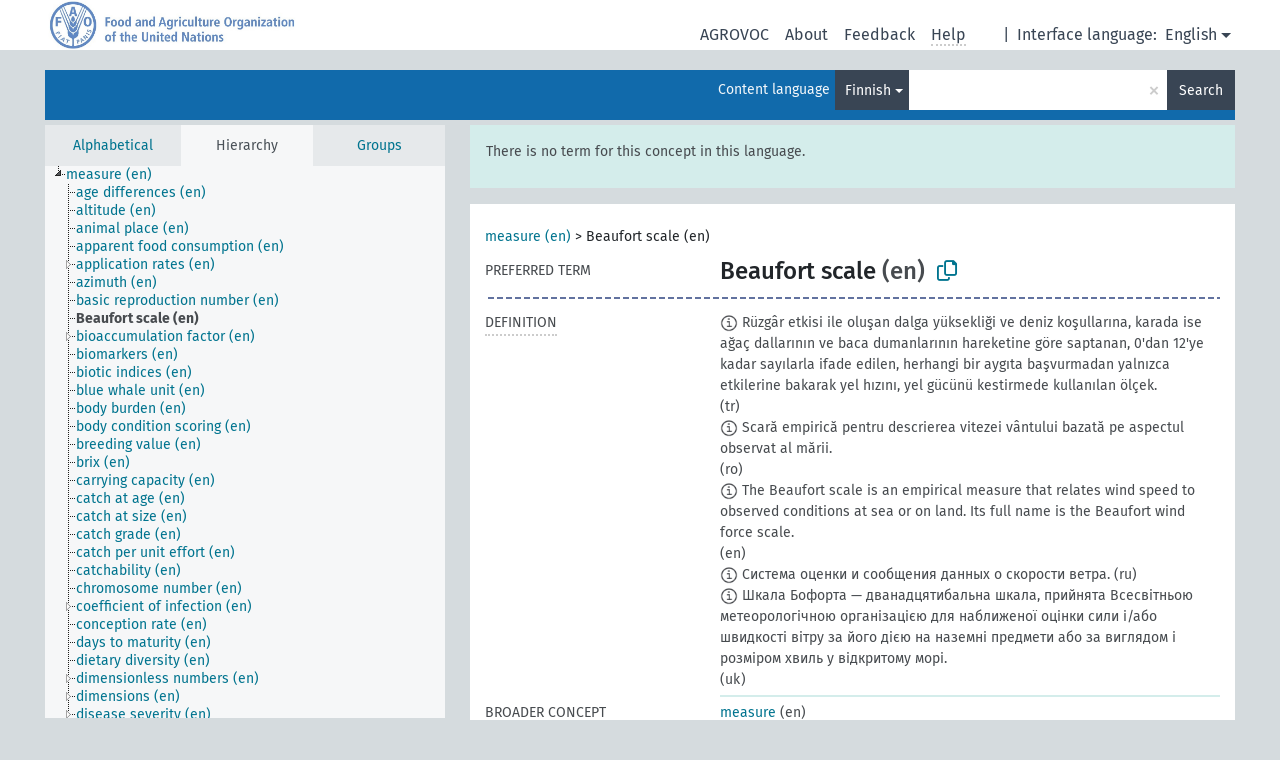

--- FILE ---
content_type: text/html; charset=UTF-8
request_url: https://agrovoc.fao.org/browse/agrovoc/en/page/?clang=fi&uri=c_31857628
body_size: 12218
content:
<!DOCTYPE html>
<html dir="ltr" lang="en" prefix="og: https://ogp.me/ns#">
<head>
<base href="https://agrovoc.fao.org/browse/">
<link rel="shortcut icon" href="favicon.ico">
<meta http-equiv="X-UA-Compatible" content="IE=Edge">
<meta http-equiv="Content-Type" content="text/html; charset=UTF-8">
<meta name="viewport" content="width=device-width, initial-scale=1.0">
<meta name="format-detection" content="telephone=no">
<meta name="generator" content="Skosmos 2.18">
<meta name="title" content="Beaufort scale - Agrovoc - AGROVOC">
<meta property="og:title" content="Beaufort scale - Agrovoc - AGROVOC">
<meta name="description" content="Concept Beaufort scale in vocabulary ">
<meta property="og:description" content="Concept Beaufort scale in vocabulary ">
<link rel="canonical" href="https://agrovoc.fao.org/browse/agrovoc/en/page/c_31857628?clang=fi">
<meta property="og:url" content="https://agrovoc.fao.org/browse/agrovoc/en/page/c_31857628?clang=fi">
<meta property="og:type" content="website">
<meta property="og:site_name" content="AGROVOC">
<link href="vendor/twbs/bootstrap/dist/css/bootstrap.min.css" media="screen, print" rel="stylesheet" type="text/css">
<link href="vendor/vakata/jstree/dist/themes/default/style.min.css" media="screen, print" rel="stylesheet" type="text/css">
<link href="vendor/davidstutz/bootstrap-multiselect/dist/css/bootstrap-multiselect.min.css" media="screen, print" rel="stylesheet" type="text/css">
<link href="resource/css/fira.css" media="screen, print" rel="stylesheet" type="text/css">
<link href="resource/fontawesome/css/fontawesome.css" media="screen, print" rel="stylesheet" type="text/css">
<link href="resource/fontawesome/css/regular.css" media="screen, print" rel="stylesheet" type="text/css">
<link href="resource/fontawesome/css/solid.css" media="screen, print" rel="stylesheet" type="text/css">
<link href="resource/css/styles.css" media="screen, print" rel="stylesheet" type="text/css">
<link href="resource/css/fao.css" media="screen, print" rel="stylesheet" type="text/css">

<title>Beaufort scale - Agrovoc - AGROVOC</title>
</head>
<body class="vocab-agrovoc">
  <noscript>
    <strong>We're sorry but Skosmos doesn't work properly without JavaScript enabled. Please enable it to continue.</strong>
  </noscript>
  <a id="skiptocontent" href="agrovoc/en/page/?clang=fi&amp;uri=c_31857628#maincontent">Skip to main content</a>
  <div class="topbar-container topbar-white">
    <div class="topbar topbar-white">
      <div id="topbar-service-helper">
<a  class="service-en" href="en/?clang=fi"><h1 id="service-name">Skosmos</h1></a>
</div>
<div id="topbar-language-navigation">
<div id="language" class="dropdown"><span class="navigation-font">|</span>
  <span class="navigation-font">Interface language:</span>
  <button type="button" class="btn btn-default dropdown-toggle navigation-font" data-bs-toggle="dropdown">English<span class="caret"></span></button>
  <ul class="dropdown-menu dropdown-menu-end">
      <li><a class="dropdown-item" id="language-ar" class="versal" href="agrovoc/ar/page/?clang=fi&amp;uri=c_31857628"> العربية</a></li>
            <li><a class="dropdown-item" id="language-es" class="versal" href="agrovoc/es/page/?clang=fi&amp;uri=c_31857628"> español</a></li>
        <li><a class="dropdown-item" id="language-fr" class="versal" href="agrovoc/fr/page/?clang=fi&amp;uri=c_31857628"> français</a></li>
        <li><a class="dropdown-item" id="language-ru" class="versal" href="agrovoc/ru/page/?clang=fi&amp;uri=c_31857628"> русский</a></li>
        <li><a class="dropdown-item" id="language-zh" class="versal" href="agrovoc/zh/page/?clang=fi&amp;uri=c_31857628"> 中文</a></li>
      </ul>
</div>
<div id="navigation">
         <a href="http://www.fao.org/agrovoc/" class="navigation-font"> AGROVOC </a>
     <a href="en/about?clang=fi" id="navi2" class="navigation-font">
  About  </a>
  <a href="agrovoc/en/feedback?clang=fi" id="navi3" class="navigation-font">
  Feedback  </a>
  <span class="skosmos-tooltip-wrapper skosmos-tooltip t-bottom" id="navi4" tabindex="0" data-title="Hover your cursor over the text with a dotted underline to see instructions about the property. &#xa; &#xa; For truncation search, please use the symbol * as in *animal or *patent*. For ends of search words, the search will be truncated automatically, even if the truncation symbol is not entered manually: thus, cat will yield the same results as cat*.">
    <span class="navigation-font">Help</span>
  </span>
</div>
</div>

<!-- top-bar ENDS HERE -->

    </div>
  </div>
    <div class="headerbar">
    <div class="header-row"><div class="headerbar-coloured"></div><div class="header-left">
  <h1><a href="agrovoc/en/?clang=fi"></a></h1>
</div>
<div class="header-float">
      <h2 class="sr-only">Search from vocabulary</h2>
    <div class="search-vocab-text"><p>Content language</p></div>
    <form class="navbar-form" role="search" name="text-search" action="agrovoc/en/search">
    <input style="display: none" name="clang" value="fi" id="lang-input">
    <div class="input-group">
      <div class="input-group-btn">
        <label class="sr-only" for="lang-dropdown-toggle">Content and search language</label>
        <button type="button" class="btn btn-default dropdown-toggle" data-bs-toggle="dropdown" aria-expanded="false" id="lang-dropdown-toggle">Finnish<span class="caret"></span></button>
        <ul class="dropdown-menu" aria-labelledby="lang-dropdown-toggle">
                            <li><a class="dropdown-item" href="agrovoc/en/page/c_31857628?clang=ar" class="lang-button" hreflang="ar">Arabic</a></li>
                    <li><a class="dropdown-item" href="agrovoc/en/page/c_31857628?clang=be" class="lang-button" hreflang="be">Belarusian</a></li>
                    <li><a class="dropdown-item" href="agrovoc/en/page/c_31857628?clang=my" class="lang-button" hreflang="my">Burmese</a></li>
                    <li><a class="dropdown-item" href="agrovoc/en/page/c_31857628?clang=ca" class="lang-button" hreflang="ca">Catalan</a></li>
                    <li><a class="dropdown-item" href="agrovoc/en/page/c_31857628?clang=zh" class="lang-button" hreflang="zh">Chinese</a></li>
                    <li><a class="dropdown-item" href="agrovoc/en/page/c_31857628?clang=cs" class="lang-button" hreflang="cs">Czech</a></li>
                    <li><a class="dropdown-item" href="agrovoc/en/page/c_31857628?clang=da" class="lang-button" hreflang="da">Danish</a></li>
                    <li><a class="dropdown-item" href="agrovoc/en/page/c_31857628?clang=nl" class="lang-button" hreflang="nl">Dutch</a></li>
                    <li><a class="dropdown-item" href="agrovoc/en/page/c_31857628" class="lang-button" hreflang="en">English</a></li>
                    <li><a class="dropdown-item" href="agrovoc/en/page/c_31857628?clang=et" class="lang-button" hreflang="et">Estonian</a></li>
                    <li><a class="dropdown-item" href="agrovoc/en/page/c_31857628?clang=fi" class="lang-button" hreflang="fi">Finnish</a></li>
                    <li><a class="dropdown-item" href="agrovoc/en/page/c_31857628?clang=fr" class="lang-button" hreflang="fr">French</a></li>
                    <li><a class="dropdown-item" href="agrovoc/en/page/c_31857628?clang=ka" class="lang-button" hreflang="ka">Georgian</a></li>
                    <li><a class="dropdown-item" href="agrovoc/en/page/c_31857628?clang=de" class="lang-button" hreflang="de">German</a></li>
                    <li><a class="dropdown-item" href="agrovoc/en/page/c_31857628?clang=el" class="lang-button" hreflang="el">Greek</a></li>
                    <li><a class="dropdown-item" href="agrovoc/en/page/c_31857628?clang=hi" class="lang-button" hreflang="hi">Hindi</a></li>
                    <li><a class="dropdown-item" href="agrovoc/en/page/c_31857628?clang=hu" class="lang-button" hreflang="hu">Hungarian</a></li>
                    <li><a class="dropdown-item" href="agrovoc/en/page/c_31857628?clang=it" class="lang-button" hreflang="it">Italian</a></li>
                    <li><a class="dropdown-item" href="agrovoc/en/page/c_31857628?clang=ja" class="lang-button" hreflang="ja">Japanese</a></li>
                    <li><a class="dropdown-item" href="agrovoc/en/page/c_31857628?clang=km" class="lang-button" hreflang="km">Khmer</a></li>
                    <li><a class="dropdown-item" href="agrovoc/en/page/c_31857628?clang=ko" class="lang-button" hreflang="ko">Korean</a></li>
                    <li><a class="dropdown-item" href="agrovoc/en/page/c_31857628?clang=lo" class="lang-button" hreflang="lo">Lao</a></li>
                    <li><a class="dropdown-item" href="agrovoc/en/page/c_31857628?clang=la" class="lang-button" hreflang="la">Latin</a></li>
                    <li><a class="dropdown-item" href="agrovoc/en/page/c_31857628?clang=ms" class="lang-button" hreflang="ms">Malay</a></li>
                    <li><a class="dropdown-item" href="agrovoc/en/page/c_31857628?clang=nb" class="lang-button" hreflang="nb">Norwegian Bokmål</a></li>
                    <li><a class="dropdown-item" href="agrovoc/en/page/c_31857628?clang=nn" class="lang-button" hreflang="nn">Norwegian Nynorsk</a></li>
                    <li><a class="dropdown-item" href="agrovoc/en/page/c_31857628?clang=fa" class="lang-button" hreflang="fa">Persian</a></li>
                    <li><a class="dropdown-item" href="agrovoc/en/page/c_31857628?clang=pl" class="lang-button" hreflang="pl">Polish</a></li>
                    <li><a class="dropdown-item" href="agrovoc/en/page/c_31857628?clang=pt" class="lang-button" hreflang="pt">Portuguese</a></li>
                    <li><a class="dropdown-item" href="agrovoc/en/page/c_31857628?clang=pt-BR" class="lang-button" hreflang="pt-BR">Portuguese (Brazil)</a></li>
                    <li><a class="dropdown-item" href="agrovoc/en/page/c_31857628?clang=ro" class="lang-button" hreflang="ro">Romanian</a></li>
                    <li><a class="dropdown-item" href="agrovoc/en/page/c_31857628?clang=ru" class="lang-button" hreflang="ru">Russian</a></li>
                    <li><a class="dropdown-item" href="agrovoc/en/page/c_31857628?clang=sr" class="lang-button" hreflang="sr">Serbian</a></li>
                    <li><a class="dropdown-item" href="agrovoc/en/page/c_31857628?clang=sk" class="lang-button" hreflang="sk">Slovak</a></li>
                    <li><a class="dropdown-item" href="agrovoc/en/page/c_31857628?clang=es" class="lang-button" hreflang="es">Spanish</a></li>
                    <li><a class="dropdown-item" href="agrovoc/en/page/c_31857628?clang=sw" class="lang-button" hreflang="sw">Swahili</a></li>
                    <li><a class="dropdown-item" href="agrovoc/en/page/c_31857628?clang=sv" class="lang-button" hreflang="sv">Swedish</a></li>
                    <li><a class="dropdown-item" href="agrovoc/en/page/c_31857628?clang=te" class="lang-button" hreflang="te">Telugu</a></li>
                    <li><a class="dropdown-item" href="agrovoc/en/page/c_31857628?clang=th" class="lang-button" hreflang="th">Thai</a></li>
                    <li><a class="dropdown-item" href="agrovoc/en/page/c_31857628?clang=tr" class="lang-button" hreflang="tr">Turkish</a></li>
                    <li><a class="dropdown-item" href="agrovoc/en/page/c_31857628?clang=uk" class="lang-button" hreflang="uk">Ukrainian</a></li>
                    <li><a class="dropdown-item" href="agrovoc/en/page/c_31857628?clang=vi" class="lang-button" hreflang="vi">Vietnamese</a></li>
                            <li>
            <a class="dropdown-item" href="agrovoc/en/page/c_31857628?clang=fi&amp;anylang=on"
              class="lang-button" id="lang-button-all">Any language</a>
            <input name="anylang" type="checkbox">
          </li>
        </ul>
      </div><!-- /btn-group -->
      <label class="sr-only" for="search-field">Enter search term</label>
      <input id="search-field" type="text" class="form-control" name="q" value="">
      <div class="input-group-btn">
        <label class="sr-only" for="search-all-button">Submit search</label>
        <button id="search-all-button" type="submit" class="btn btn-primary">Search</button>
      </div>
    </div>
      </form>
</div>
</div>  </div>
    <div class="main-container">
        <div id="sidebar">
          <div class="sidebar-buttons">
                <h2 class="sr-only">Sidebar listing: list and traverse vocabulary contents by a criterion</h2>
        <ul class="nav nav-tabs">
                                      <h3 class="sr-only">List vocabulary concepts alphabetically</h3>
                    <li id="alpha" class="nav-item"><a class="nav-link" href="agrovoc/en/index?clang=fi">Alphabetical</a></li>
                                                  <h3 class="sr-only">List vocabulary concepts hierarchically</h3>
                    <li id="hierarchy" class="nav-item">
            <a class="nav-link active" href="#" id="hier-trigger"
                        >Hierarchy            </a>
          </li>
                              <h3 class="sr-only">List vocabulary concepts and groupings hierarchically</h3>
          <li id="groups" class="nav-item"><a class="nav-link" href="agrovoc/en/groups?clang=fi">Groups</a></li>
                                      </ul>
      </div>
      
            <h4 class="sr-only">Listing vocabulary concepts alphabetically</h4>
            <div class="sidebar-grey  concept-hierarchy">
        <div id="alphabetical-menu">
                  </div>
              </div>
        </div>
    
            <main id="maincontent" tabindex="-1">
            <div class="content">
        <div id="content-top"></div>
                     <h2 class="sr-only">Concept information</h2>
            <div class="alert alert-lang">
      <p class="language-alert">There is no term for this concept in this language.</p>
    </div>
        <div class="concept-info">
      <div class="concept-main">
              <div class="row">
                                      <div class="crumb-path">
                        <a class="propertyvalue bread-crumb" href="agrovoc/en/page/c_330493?clang=fi">measure (en)</a><span class="bread-crumb"> > </span>
                                                <span class="bread-crumb propertylabel-pink">Beaufort scale (en)</span>
                                                </div>
                          </div>
            <div class="row property prop-preflabel"><div class="property-label property-label-pref"><h3 class="versal">
                                      Preferred term
                      </h3></div><div class="property-value-column"><span class="prefLabel conceptlabel" id="pref-label">Beaufort scale</span><span class="prefLabelLang"> (en)</span>
                        &nbsp;
        <button type="button" data-bs-toggle="tooltip" data-bs-placement="button" title="Copy to clipboard" class="btn btn-default btn-xs copy-clipboard" for="#pref-label"><span class="fa-regular fa-copy"></span></button></div><div class="col-md-12"><div class="preflabel-spacer"></div></div></div>
                       <div class="row property prop-skos_definition">
          <div class="property-label">
            <h3 class="versal               property-click skosmos-tooltip-wrapper skosmos-tooltip t-top" data-title="A complete explanation of the intended meaning of a concept
              ">
                              Definition
                          </h3>
          </div>
          <div class="property-value-column"><div class="property-value-wrapper">
                <ul>
                     <li>
                                                                            <span class="versal reified-property-value tooltip-html">
                  <img alt="Information" src="resource/pics/about.png"> Rüzgâr etkisi ile oluşan dalga yüksekliği ve deniz koşullarına, karada ise ağaç dallarının ve baca dumanlarının hareketine göre saptanan, 0&#039;dan 12&#039;ye kadar sayılarla ifade edilen, herhangi bir aygıta başvurmadan yalnızca etkilerine bakarak yel hızını, yel gücünü kestirmede kullanılan ölçek.
                  <div class="reified-tooltip tooltip-html-content"><p><span class="tooltip-prop">Source</span>: <a href="http://www.tubaterim.gov.tr/">http://www.tubaterim.gov.tr/</a></p><p><span class="tooltip-prop">Created</span>: <a href="">4/14/20</a></p></div>
                </span>
                                                <span class="versal"> (tr)</span>                                                      </li>
                     <li>
                                                                            <span class="versal reified-property-value tooltip-html">
                  <img alt="Information" src="resource/pics/about.png"> Scară empirică pentru descrierea vitezei vântului bazată pe aspectul observat al mării. 
                  <div class="reified-tooltip tooltip-html-content"><p><span class="tooltip-prop">Source</span>: <a href="https://ro.wikipedia.org/wiki/Scara_Beaufort">https://ro.wikipedia.org/wiki/Scara_Beaufort</a></p><p><span class="tooltip-prop">Created</span>: <a href="">7/19/20</a></p></div>
                </span>
                                                <span class="versal"> (ro)</span>                                                      </li>
                     <li>
                                                                            <span class="versal reified-property-value tooltip-html">
                  <img alt="Information" src="resource/pics/about.png"> The Beaufort scale is an empirical measure that relates wind speed to observed conditions at sea or on land. Its full name is the Beaufort wind force scale.
                  <div class="reified-tooltip tooltip-html-content"><p><span class="tooltip-prop">Source</span>: <a href="https://en.wikipedia.org/wiki/Beaufort_scale">https://en.wikipedia.org/wiki/Beaufort_scale</a></p><p><span class="tooltip-prop">Created</span>: <a href="">2/24/20</a></p></div>
                </span>
                                                <span class="versal"> (en)</span>                                                      </li>
                     <li>
                                                                            <span class="versal reified-property-value tooltip-html">
                  <img alt="Information" src="resource/pics/about.png"> Система оценки и сообщения данных о скорости ветра.
                  <div class="reified-tooltip tooltip-html-content"><p><span class="tooltip-prop">Created</span>: <a href="">6/10/24</a></p></div>
                </span>
                                                <span class="versal"> (ru)</span>                                                      </li>
                     <li>
                                                                            <span class="versal reified-property-value tooltip-html">
                  <img alt="Information" src="resource/pics/about.png"> Шкала Бофорта —  дванадцятибальна шкала, прийнята Всесвітньою метеорологічною організацією  для наближеної оцінки сили і/або швидкості вітру за його дією на наземні предмети або за виглядом і розміром хвиль у відкритому морі.
                  <div class="reified-tooltip tooltip-html-content"><p><span class="tooltip-prop">Created</span>: <a href="">1/12/21</a></p></div>
                </span>
                                                <span class="versal"> (uk)</span>                                                      </li>
                </ul>
                </div></div></div>
                               <div class="row property prop-skos_broader">
          <div class="property-label">
            <h3 class="versal               property-click skosmos-tooltip-wrapper skosmos-tooltip t-top" data-title="Broader concept
              ">
                              Broader concept
                          </h3>
          </div>
          <div class="property-value-column"><div class="property-value-wrapper">
                <ul>
                     <li>
                                                                               <a href="agrovoc/en/page/c_330493?clang=fi"> measure</a>
                                                <span class="versal"> (en)</span>                                                      </li>
                </ul>
                </div></div></div>
                               <div class="row property prop-skos_related">
          <div class="property-label">
            <h3 class="versal               property-click skosmos-tooltip-wrapper skosmos-tooltip t-top" data-title="Concepts related to this concept.
              ">
                              Related concepts
                          </h3>
          </div>
          <div class="property-value-column"><div class="property-value-wrapper">
                <ul>
                     <li>
                                                                               <a href="agrovoc/en/page/c_f705b22d?clang=fi"> breezes</a>
                                                <span class="versal"> (en)</span>                                                      </li>
                     <li>
                                                                               <a href="agrovoc/en/page/c_8d033cd0?clang=fi"> gale force winds</a>
                                                <span class="versal"> (en)</span>                                                      </li>
                     <li>
                                                                               <a href="agrovoc/en/page/c_ac848b53?clang=fi"> sea state scales</a>
                                                <span class="versal"> (en)</span>                                                      </li>
                </ul>
                </div></div></div>
                               <div class="row property prop-http___aims_fao_org_aos_agrontology_measures">
          <div class="property-label">
            <h3 class="versal               property-click skosmos-tooltip-wrapper skosmos-tooltip t-top" data-title="Y &lt;measures&gt; X. Y is used to measure a quantitative property of X. For example: “thermometers” &lt;measures&gt; “temperature”, “social indicators” &lt;measures&gt; ”social change”.
              ">
                              Measures
                          </h3>
          </div>
          <div class="property-value-column"><div class="property-value-wrapper">
                <ul>
                     <li>
                                                                               <a href="agrovoc/en/page/c_29582?clang=fi"> wind speed</a>
                                                <span class="versal"> (en)</span>                                                      </li>
                </ul>
                </div></div></div>
                                <div class="row property prop-other-languages">
        <div class="property-label"><h3 class="versal property-click skosmos-tooltip-wrapper skosmos-tooltip t-top" data-title="Terms for the concept in other languages." >In other languages</h3></div>
        <div class="property-value-column">
          <div class="property-value-wrapper">
            <ul>
                                          <li class="row other-languages first-of-language">
                <div class="col-6 versal versal-pref">
                                    <span class="reified-property-value xl-label tooltip-html">
                    <img alt="Information" src="resource/pics/about.png">
                    <div class="reified-tooltip tooltip-html-content">
                                                              <p><span class="tooltip-prop">void:inDataset</span>:
                        <span class="versal">http://aims.fao.org/aos/agrovoc/void.ttl#Agrovoc</span>
                      </p>
                                                                                  <p><span class="tooltip-prop">Created</span>:
                        <span class="versal">2024-04-15T15:39:42Z</span>
                      </p>
                                                                                  <p><span class="tooltip-prop">Notation</span>:
                        <span class="versal">31857628</span>
                      </p>
                                                            </div>
                  </span>
                                                      <a href='agrovoc/en/page/c_31857628?clang=ar' hreflang='ar'>مقياس بوفورت</a>
                                  </div>
                <div class="col-6 versal"><p>Arabic</p></div>
              </li>
                                                        <li class="row other-languages first-of-language">
                <div class="col-6 versal versal-pref">
                                    <span class="reified-property-value xl-label tooltip-html">
                    <img alt="Information" src="resource/pics/about.png">
                    <div class="reified-tooltip tooltip-html-content">
                                                              <p><span class="tooltip-prop">void:inDataset</span>:
                        <span class="versal">http://aims.fao.org/aos/agrovoc/void.ttl#Agrovoc</span>
                      </p>
                                                                                  <p><span class="tooltip-prop">Created</span>:
                        <span class="versal">2020-02-24T16:55:54.934+01:00</span>
                      </p>
                                                                                  <p><span class="tooltip-prop">Notation</span>:
                        <span class="versal">31857628</span>
                      </p>
                                                            </div>
                  </span>
                                                      <a href='agrovoc/en/page/c_31857628?clang=ca' hreflang='ca'>Escala de Beaufort</a>
                                  </div>
                <div class="col-6 versal"><p>Catalan</p></div>
              </li>
                                                        <li class="row other-languages first-of-language">
                <div class="col-6 versal versal-pref">
                                    <span class="reified-property-value xl-label tooltip-html">
                    <img alt="Information" src="resource/pics/about.png">
                    <div class="reified-tooltip tooltip-html-content">
                                                              <p><span class="tooltip-prop">void:inDataset</span>:
                        <span class="versal">http://aims.fao.org/aos/agrovoc/void.ttl#Agrovoc</span>
                      </p>
                                                                                  <p><span class="tooltip-prop">Created</span>:
                        <span class="versal">2020-02-24T16:55:36.415+01:00</span>
                      </p>
                                                                                  <p><span class="tooltip-prop">Last modified</span>:
                        <span class="versal">2020-12-09T16:08:42Z</span>
                      </p>
                                                                                  <p><span class="tooltip-prop">Notation</span>:
                        <span class="versal">31857628</span>
                      </p>
                                                            </div>
                  </span>
                                                      <a href='agrovoc/en/page/c_31857628?clang=zh' hreflang='zh'>蒲福风级</a>
                                  </div>
                <div class="col-6 versal"><p>Chinese</p></div>
              </li>
                                                        <li class="row other-languages first-of-language">
                <div class="col-6 versal versal-pref">
                                    <span class="reified-property-value xl-label tooltip-html">
                    <img alt="Information" src="resource/pics/about.png">
                    <div class="reified-tooltip tooltip-html-content">
                                                              <p><span class="tooltip-prop">void:inDataset</span>:
                        <span class="versal">http://aims.fao.org/aos/agrovoc/void.ttl#Agrovoc</span>
                      </p>
                                                                                  <p><span class="tooltip-prop">Created</span>:
                        <span class="versal">2020-02-24T16:54:45.615+01:00</span>
                      </p>
                                                                                  <p><span class="tooltip-prop">Notation</span>:
                        <span class="versal">31857628</span>
                      </p>
                                                            </div>
                  </span>
                                                      <a href='agrovoc/en/page/c_31857628?clang=cs' hreflang='cs'>Beaufortova stupnice</a>
                                  </div>
                <div class="col-6 versal"><p>Czech</p></div>
              </li>
                                                        <li class="row other-languages first-of-language">
                <div class="col-6 versal versal-pref">
                                    <span class="reified-property-value xl-label tooltip-html">
                    <img alt="Information" src="resource/pics/about.png">
                    <div class="reified-tooltip tooltip-html-content">
                                                              <p><span class="tooltip-prop">void:inDataset</span>:
                        <span class="versal">http://aims.fao.org/aos/agrovoc/void.ttl#Agrovoc</span>
                      </p>
                                                                                  <p><span class="tooltip-prop">Created</span>:
                        <span class="versal">2019-09-04T12:02:37</span>
                      </p>
                                                                                  <p><span class="tooltip-prop">Last modified</span>:
                        <span class="versal">2020-02-24T16:55:09.538+01:00</span>
                      </p>
                                                                                  <p><span class="tooltip-prop">Notation</span>:
                        <span class="versal">31857628</span>
                      </p>
                                                            </div>
                  </span>
                                                      <a href='agrovoc/en/page/c_31857628' hreflang='en'>Beaufort scale</a>
                                  </div>
                <div class="col-6 versal"><p>English</p></div>
              </li>
                            <li class="row other-languages">
                <div class="col-6 versal replaced">
                                    <span class="reified-property-value xl-label tooltip-html">
                    <img alt="Information" src="resource/pics/about.png">
                    <div class="reified-tooltip tooltip-html-content">
                                                              <p><span class="tooltip-prop">void:inDataset</span>:
                        <span class="versal">http://aims.fao.org/aos/agrovoc/void.ttl#Agrovoc</span>
                      </p>
                                                                                  <p><span class="tooltip-prop">Created</span>:
                        <span class="versal">2019-09-04T12:02:37</span>
                      </p>
                                                                                  <p><span class="tooltip-prop">Last modified</span>:
                        <span class="versal">2020-02-24T16:55:01.673+01:00</span>
                      </p>
                                                                                  <p><span class="tooltip-prop">Notation</span>:
                        <span class="versal">cc6e453f</span>
                      </p>
                                                            </div>
                  </span>
                                    Beaufort wind scale
                                  </div>
                <div class="col-6 versal"></div>
              </li>
                                                        <li class="row other-languages first-of-language">
                <div class="col-6 versal versal-pref">
                                    <span class="reified-property-value xl-label tooltip-html">
                    <img alt="Information" src="resource/pics/about.png">
                    <div class="reified-tooltip tooltip-html-content">
                                                              <p><span class="tooltip-prop">void:inDataset</span>:
                        <span class="versal">http://aims.fao.org/aos/agrovoc/void.ttl#Agrovoc</span>
                      </p>
                                                                                  <p><span class="tooltip-prop">Created</span>:
                        <span class="versal">2020-02-24T16:56:10.441+01:00</span>
                      </p>
                                                                                  <p><span class="tooltip-prop">Last modified</span>:
                        <span class="versal">2021-05-19T13:30:30</span>
                      </p>
                                                                                  <p><span class="tooltip-prop">Notation</span>:
                        <span class="versal">31857628</span>
                      </p>
                                                            </div>
                  </span>
                                                      <a href='agrovoc/en/page/c_31857628?clang=fr' hreflang='fr'>échelle de Beaufort</a>
                                  </div>
                <div class="col-6 versal"><p>French</p></div>
              </li>
                                                        <li class="row other-languages first-of-language">
                <div class="col-6 versal versal-pref">
                                    <span class="reified-property-value xl-label tooltip-html">
                    <img alt="Information" src="resource/pics/about.png">
                    <div class="reified-tooltip tooltip-html-content">
                                                              <p><span class="tooltip-prop">void:inDataset</span>:
                        <span class="versal">http://aims.fao.org/aos/agrovoc/void.ttl#Agrovoc</span>
                      </p>
                                                                                  <p><span class="tooltip-prop">Created</span>:
                        <span class="versal">2020-03-05T17:48:44.923+01:00</span>
                      </p>
                                                                                  <p><span class="tooltip-prop">Notation</span>:
                        <span class="versal">31857628</span>
                      </p>
                                                            </div>
                  </span>
                                                      <a href='agrovoc/en/page/c_31857628?clang=ka' hreflang='ka'>ბოფორტის სკალა</a>
                                  </div>
                <div class="col-6 versal"><p>Georgian</p></div>
              </li>
                                                        <li class="row other-languages first-of-language">
                <div class="col-6 versal versal-pref">
                                    <span class="reified-property-value xl-label tooltip-html">
                    <img alt="Information" src="resource/pics/about.png">
                    <div class="reified-tooltip tooltip-html-content">
                                                              <p><span class="tooltip-prop">void:inDataset</span>:
                        <span class="versal">http://aims.fao.org/aos/agrovoc/void.ttl#Agrovoc</span>
                      </p>
                                                                                  <p><span class="tooltip-prop">Created</span>:
                        <span class="versal">2020-03-26T15:59:52.866+01:00</span>
                      </p>
                                                                                  <p><span class="tooltip-prop">Notation</span>:
                        <span class="versal">31857628</span>
                      </p>
                                                            </div>
                  </span>
                                                      <a href='agrovoc/en/page/c_31857628?clang=de' hreflang='de'>Beaufortskala</a>
                                  </div>
                <div class="col-6 versal"><p>German</p></div>
              </li>
                                                        <li class="row other-languages first-of-language">
                <div class="col-6 versal versal-pref">
                                    <span class="reified-property-value xl-label tooltip-html">
                    <img alt="Information" src="resource/pics/about.png">
                    <div class="reified-tooltip tooltip-html-content">
                                                              <p><span class="tooltip-prop">void:inDataset</span>:
                        <span class="versal">http://aims.fao.org/aos/agrovoc/void.ttl#Agrovoc</span>
                      </p>
                                                                                  <p><span class="tooltip-prop">Created</span>:
                        <span class="versal">2020-05-19T12:39:17.926+02:00</span>
                      </p>
                                                                                  <p><span class="tooltip-prop">Notation</span>:
                        <span class="versal">31857628</span>
                      </p>
                                                            </div>
                  </span>
                                                      <a href='agrovoc/en/page/c_31857628?clang=it' hreflang='it'>Scala di Beaufort</a>
                                  </div>
                <div class="col-6 versal"><p>Italian</p></div>
              </li>
                                                        <li class="row other-languages first-of-language">
                <div class="col-6 versal versal-pref">
                                    <span class="reified-property-value xl-label tooltip-html">
                    <img alt="Information" src="resource/pics/about.png">
                    <div class="reified-tooltip tooltip-html-content">
                                                              <p><span class="tooltip-prop">void:inDataset</span>:
                        <span class="versal">http://aims.fao.org/aos/agrovoc/void.ttl#Agrovoc</span>
                      </p>
                                                                                  <p><span class="tooltip-prop">Created</span>:
                        <span class="versal">2020-07-19T10:26:41.199+02:00</span>
                      </p>
                                                                                  <p><span class="tooltip-prop">Notation</span>:
                        <span class="versal">31857628</span>
                      </p>
                                                            </div>
                  </span>
                                                      <a href='agrovoc/en/page/c_31857628?clang=ro' hreflang='ro'>scara Beaufort</a>
                                  </div>
                <div class="col-6 versal"><p>Romanian</p></div>
              </li>
                            <li class="row other-languages">
                <div class="col-6 versal replaced">
                                    <span class="reified-property-value xl-label tooltip-html">
                    <img alt="Information" src="resource/pics/about.png">
                    <div class="reified-tooltip tooltip-html-content">
                                                              <p><span class="tooltip-prop">void:inDataset</span>:
                        <span class="versal">http://aims.fao.org/aos/agrovoc/void.ttl#Agrovoc</span>
                      </p>
                                                                                  <p><span class="tooltip-prop">Created</span>:
                        <span class="versal">2020-07-19T10:52:27.216+02:00</span>
                      </p>
                                                                                  <p><span class="tooltip-prop">Notation</span>:
                        <span class="versal">3c3d583d</span>
                      </p>
                                                            </div>
                  </span>
                                    scara Beaufort a forței vântului
                                  </div>
                <div class="col-6 versal"></div>
              </li>
                                                        <li class="row other-languages first-of-language">
                <div class="col-6 versal versal-pref">
                                    <span class="reified-property-value xl-label tooltip-html">
                    <img alt="Information" src="resource/pics/about.png">
                    <div class="reified-tooltip tooltip-html-content">
                                                              <p><span class="tooltip-prop">void:inDataset</span>:
                        <span class="versal">http://aims.fao.org/aos/agrovoc/void.ttl#Agrovoc</span>
                      </p>
                                                                                  <p><span class="tooltip-prop">Created</span>:
                        <span class="versal">2024-06-28T11:11:42Z</span>
                      </p>
                                                                                  <p><span class="tooltip-prop">Notation</span>:
                        <span class="versal">31857628</span>
                      </p>
                                                            </div>
                  </span>
                                                      <a href='agrovoc/en/page/c_31857628?clang=ru' hreflang='ru'>шкала Бофорта</a>
                                  </div>
                <div class="col-6 versal"><p>Russian</p></div>
              </li>
                                                        <li class="row other-languages first-of-language">
                <div class="col-6 versal versal-pref">
                                    <span class="reified-property-value xl-label tooltip-html">
                    <img alt="Information" src="resource/pics/about.png">
                    <div class="reified-tooltip tooltip-html-content">
                                                              <p><span class="tooltip-prop">void:inDataset</span>:
                        <span class="versal">http://aims.fao.org/aos/agrovoc/void.ttl#Agrovoc</span>
                      </p>
                                                                                  <p><span class="tooltip-prop">Created</span>:
                        <span class="versal">2020-02-24T16:56:33.039+01:00</span>
                      </p>
                                                                                  <p><span class="tooltip-prop">Notation</span>:
                        <span class="versal">31857628</span>
                      </p>
                                                            </div>
                  </span>
                                    Beaufortova lestvica
                                  </div>
                <div class="col-6 versal"><p>Slovenian</p></div>
              </li>
                                                        <li class="row other-languages first-of-language">
                <div class="col-6 versal versal-pref">
                                    <span class="reified-property-value xl-label tooltip-html">
                    <img alt="Information" src="resource/pics/about.png">
                    <div class="reified-tooltip tooltip-html-content">
                                                              <p><span class="tooltip-prop">void:inDataset</span>:
                        <span class="versal">http://aims.fao.org/aos/agrovoc/void.ttl#Agrovoc</span>
                      </p>
                                                                                  <p><span class="tooltip-prop">Created</span>:
                        <span class="versal">2023-01-30T16:52:30</span>
                      </p>
                                                                                  <p><span class="tooltip-prop">Notation</span>:
                        <span class="versal">31857628</span>
                      </p>
                                                            </div>
                  </span>
                                                      <a href='agrovoc/en/page/c_31857628?clang=es' hreflang='es'>Escala Beaufort</a>
                                  </div>
                <div class="col-6 versal"><p>Spanish</p></div>
              </li>
                                                        <li class="row other-languages first-of-language">
                <div class="col-6 versal versal-pref">
                                    <span class="reified-property-value xl-label tooltip-html">
                    <img alt="Information" src="resource/pics/about.png">
                    <div class="reified-tooltip tooltip-html-content">
                                                              <p><span class="tooltip-prop">void:inDataset</span>:
                        <span class="versal">http://aims.fao.org/aos/agrovoc/void.ttl#Agrovoc</span>
                      </p>
                                                                                  <p><span class="tooltip-prop">Created</span>:
                        <span class="versal">2024-04-17T19:08:33</span>
                      </p>
                                                                                  <p><span class="tooltip-prop">Notation</span>:
                        <span class="versal">31857628</span>
                      </p>
                                                            </div>
                  </span>
                                                      <a href='agrovoc/en/page/c_31857628?clang=sw' hreflang='sw'>kipimo cha Beaufort</a>
                                  </div>
                <div class="col-6 versal"><p>Swahili</p></div>
              </li>
                                                        <li class="row other-languages first-of-language">
                <div class="col-6 versal versal-pref">
                                    <span class="reified-property-value xl-label tooltip-html">
                    <img alt="Information" src="resource/pics/about.png">
                    <div class="reified-tooltip tooltip-html-content">
                                                              <p><span class="tooltip-prop">void:inDataset</span>:
                        <span class="versal">http://aims.fao.org/aos/agrovoc/void.ttl#Agrovoc</span>
                      </p>
                                                                                  <p><span class="tooltip-prop">Created</span>:
                        <span class="versal">2020-04-14T12:12:23.145+02:00</span>
                      </p>
                                                                                  <p><span class="tooltip-prop">Notation</span>:
                        <span class="versal">31857628</span>
                      </p>
                                                            </div>
                  </span>
                                                      <a href='agrovoc/en/page/c_31857628?clang=tr' hreflang='tr'>Bofor ölçeği</a>
                                  </div>
                <div class="col-6 versal"><p>Turkish</p></div>
              </li>
                            <li class="row other-languages">
                <div class="col-6 versal replaced">
                                    <span class="reified-property-value xl-label tooltip-html">
                    <img alt="Information" src="resource/pics/about.png">
                    <div class="reified-tooltip tooltip-html-content">
                                                              <p><span class="tooltip-prop">void:inDataset</span>:
                        <span class="versal">http://aims.fao.org/aos/agrovoc/void.ttl#Agrovoc</span>
                      </p>
                                                                                  <p><span class="tooltip-prop">Created</span>:
                        <span class="versal">2020-04-14T12:13:06.114+02:00</span>
                      </p>
                                                                                  <p><span class="tooltip-prop">Notation</span>:
                        <span class="versal">c6bc0b00</span>
                      </p>
                                                            </div>
                  </span>
                                    Beaufort rüzgâr şiddeti skalası
                                  </div>
                <div class="col-6 versal"></div>
              </li>
                                                        <li class="row other-languages first-of-language">
                <div class="col-6 versal versal-pref">
                                    <span class="reified-property-value xl-label tooltip-html">
                    <img alt="Information" src="resource/pics/about.png">
                    <div class="reified-tooltip tooltip-html-content">
                                                              <p><span class="tooltip-prop">void:inDataset</span>:
                        <span class="versal">http://aims.fao.org/aos/agrovoc/void.ttl#Agrovoc</span>
                      </p>
                                                                                  <p><span class="tooltip-prop">Created</span>:
                        <span class="versal">2021-01-12T18:57:05</span>
                      </p>
                                                                                  <p><span class="tooltip-prop">Notation</span>:
                        <span class="versal">31857628</span>
                      </p>
                                                            </div>
                  </span>
                                                      <a href='agrovoc/en/page/c_31857628?clang=uk' hreflang='uk'>шкала Бофорта</a>
                                  </div>
                <div class="col-6 versal"><p>Ukrainian</p></div>
              </li>
                            <li class="row other-languages">
                <div class="col-6 versal replaced">
                                    <span class="reified-property-value xl-label tooltip-html">
                    <img alt="Information" src="resource/pics/about.png">
                    <div class="reified-tooltip tooltip-html-content">
                                                              <p><span class="tooltip-prop">void:inDataset</span>:
                        <span class="versal">http://aims.fao.org/aos/agrovoc/void.ttl#Agrovoc</span>
                      </p>
                                                                                  <p><span class="tooltip-prop">Created</span>:
                        <span class="versal">2021-01-12T18:57:56</span>
                      </p>
                                                                                  <p><span class="tooltip-prop">Notation</span>:
                        <span class="versal">dccfdd8b</span>
                      </p>
                                                            </div>
                  </span>
                                    Бофортова шкала
                                  </div>
                <div class="col-6 versal"></div>
              </li>
                            <li class="row other-languages">
                <div class="col-6 versal replaced">
                                    <span class="reified-property-value xl-label tooltip-html">
                    <img alt="Information" src="resource/pics/about.png">
                    <div class="reified-tooltip tooltip-html-content">
                                                              <p><span class="tooltip-prop">void:inDataset</span>:
                        <span class="versal">http://aims.fao.org/aos/agrovoc/void.ttl#Agrovoc</span>
                      </p>
                                                                                  <p><span class="tooltip-prop">Created</span>:
                        <span class="versal">2021-01-12T19:45:03</span>
                      </p>
                                                                                  <p><span class="tooltip-prop">Notation</span>:
                        <span class="versal">9c0e99e7</span>
                      </p>
                                                            </div>
                  </span>
                                    шкала вітрів
                                  </div>
                <div class="col-6 versal"></div>
              </li>
                            <li class="row other-languages">
                <div class="col-6 versal replaced">
                                    <span class="reified-property-value xl-label tooltip-html">
                    <img alt="Information" src="resource/pics/about.png">
                    <div class="reified-tooltip tooltip-html-content">
                                                              <p><span class="tooltip-prop">void:inDataset</span>:
                        <span class="versal">http://aims.fao.org/aos/agrovoc/void.ttl#Agrovoc</span>
                      </p>
                                                                                  <p><span class="tooltip-prop">Created</span>:
                        <span class="versal">2021-01-12T19:44:10</span>
                      </p>
                                                                                  <p><span class="tooltip-prop">Notation</span>:
                        <span class="versal">d79e489c</span>
                      </p>
                                                            </div>
                  </span>
                                    шкала сили вітру
                                  </div>
                <div class="col-6 versal"></div>
              </li>
                                        </ul>
          </div>
        </div>
      </div>
              <div class="row property prop-uri">
            <div class="property-label"><h3 class="versal">URI</h3></div>
            <div class="property-value-column">
                <div class="property-value-wrapper">
                    <span class="versal uri-input-box" id="uri-input-box">http://aims.fao.org/aos/agrovoc/c_31857628</span>
                    <button type="button" data-bs-toggle="tooltip" data-bs-placement="button" title="Copy to clipboard" class="btn btn-default btn-xs copy-clipboard" for="#uri-input-box">
                      <span class="fa-regular fa-copy"></span>
                    </button>
                </div>
            </div>
        </div>
        <div class="row">
            <div class="property-label"><h3 class="versal">Download this concept:</h3></div>
            <div class="property-value-column">
<span class="versal concept-download-links"><a href="rest/v1/agrovoc/data?uri=http%3A%2F%2Faims.fao.org%2Faos%2Fagrovoc%2Fc_31857628&amp;format=application/rdf%2Bxml">RDF/XML</a>
          <a href="rest/v1/agrovoc/data?uri=http%3A%2F%2Faims.fao.org%2Faos%2Fagrovoc%2Fc_31857628&amp;format=text/turtle">
            TURTLE</a>
          <a href="rest/v1/agrovoc/data?uri=http%3A%2F%2Faims.fao.org%2Faos%2Fagrovoc%2Fc_31857628&amp;format=application/ld%2Bjson">JSON-LD</a>
        </span><span class="versal date-info">Created 9/4/19, last modified 6/28/24</span>            </div>
        </div>
      </div>
      <!-- appendix / concept mapping properties -->
      <div
          class="concept-appendix hidden"
          data-concept-uri="http://aims.fao.org/aos/agrovoc/c_31857628"
          data-concept-type="skos:Concept"
          >
      </div>
    </div>
    
  

<template id="property-mappings-template">
    {{#each properties}}
    <div class="row{{#ifDeprecated concept.type 'skosext:DeprecatedConcept'}} deprecated{{/ifDeprecated}} property prop-{{ id }}">
        <div class="property-label"><h3 class="versal{{#ifNotInDescription type description}} property-click skosmos-tooltip-wrapper skosmos-tooltip t-top" data-title="{{ description }}{{/ifNotInDescription}}">{{label}}</h3></div>
        <div class="property-value-column">
            {{#each values }} {{! loop through ConceptPropertyValue objects }}
            {{#if prefLabel }}
            <div class="row">
                <div class="col-5">
                    <a class="versal" href="{{hrefLink}}">{{#if notation }}<span class="versal">{{ notation }} </span>{{/if}}{{ prefLabel }}</a>
                    {{#ifDifferentLabelLang lang }}<span class="propertyvalue"> ({{ lang }})</span>{{/ifDifferentLabelLang}}
                </div>
                {{#if vocabName }}
                    <span class="appendix-vocab-label col-7">{{ vocabName }}</span>
                {{/if}}
            </div>
            {{/if}}
            {{/each}}
        </div>
    </div>
    {{/each}}
</template>

        <div id="content-bottom"></div>
      </div>
    </main>
            <footer id="footer"></footer>
  </div>
  <script>
<!-- translations needed in javascript -->
var noResultsTranslation = "No results";
var loading_text = "Loading more items";
var loading_failed_text = "Error: Loading more items failed!";
var loading_retry_text = "Retry";
var jstree_loading = "Loading ...";
var results_disp = "All %d results displayed";
var all_vocabs  = "from all";
var n_selected = "selected";
var missing_value = "Value is required and can not be empty";
var expand_paths = "show all # paths";
var expand_propvals = "show all # values";
var hiertrans = "Hierarchy";
var depr_trans = "Deprecated concept";
var sr_only_translations = {
  hierarchy_listing: "Hierarchical listing of vocabulary concepts",
  groups_listing: "Hierarchical listing of vocabulary concepts and groupings",
};

<!-- variables passed through to javascript -->
var lang = "en";
var content_lang = "fi";
var vocab = "agrovoc";
var uri = "http://aims.fao.org/aos/agrovoc/c_31857628";
var prefLabels = [{"lang": "en","label": "Beaufort scale"}];
var uriSpace = "http://aims.fao.org/aos/agrovoc/";
var showNotation = true;
var sortByNotation = null;
var languageOrder = ["fi","en","ar","be","my","ca","zh","cs","da","nl","et","fr","ka","de","el","hi","hu","it","ja","km","ko","lo","la","ms","nb","nn","fa","pl","pt","pt-BR","ro","ru","sr","sk","es","sw","sv","te","th","tr","uk","vi"];
var vocShortName = "Agrovoc";
var explicitLangCodes = true;
var pluginParameters = [];
</script>

<script type="application/ld+json">
{"@context":{"skos":"http://www.w3.org/2004/02/skos/core#","isothes":"http://purl.org/iso25964/skos-thes#","rdfs":"http://www.w3.org/2000/01/rdf-schema#","owl":"http://www.w3.org/2002/07/owl#","dct":"http://purl.org/dc/terms/","dc11":"http://purl.org/dc/elements/1.1/","uri":"@id","type":"@type","lang":"@language","value":"@value","graph":"@graph","label":"rdfs:label","prefLabel":"skos:prefLabel","altLabel":"skos:altLabel","hiddenLabel":"skos:hiddenLabel","broader":"skos:broader","narrower":"skos:narrower","related":"skos:related","inScheme":"skos:inScheme","schema":"http://schema.org/","wd":"http://www.wikidata.org/entity/","wdt":"http://www.wikidata.org/prop/direct/","agrovoc":"http://aims.fao.org/aos/agrovoc/"},"graph":[{"uri":"http://aims.fao.org/aos/agrontology#measures","rdfs:comment":[{"lang":"ar","value":"ع <يقيس> س.يتم استخدام ع لقياس خاصية الكمية لـ س.\nعلى سبيل المثال: \" ميزان الحرارة\" <يقيس> \"درجة الحرارة\"\n\"المؤشرات الاجتماعية \" <تقيس> \" التغير الاجتماعي\""},{"lang":"zh","value":"Y<测量>X。Y用于测量X数量方面的属性。例如：“体温计”<测量>“温度”，“社会指标”<测量>“社会变迁”。"},{"lang":"ru","value":"Y <измеряет> X. Y используется для измерения количественного свойства X. Например: \"термометры\" <измеряет> \"температура\", \"социальные показатели\" <измеряет> \"социальные изменения\"."},{"lang":"fr","value":"Y <mesure> X. Y est utilisé pour mesurer une propriété quantitative de X. Par exemple, \"thermomètre\"  <mesure> \"température\", \"indicateur social\"  <mesure> \"changement social\"."},{"lang":"es","value":"Y <medidas> X. Y se utiliza para medir una propiedad cuantitativa de X. Ej. “Termómetro” <medidas> “Temperatura”, “Indicadores sociales” <medidas> ”Cambio social”."},{"lang":"en","value":"Y <measures> X. Y is used to measure a quantitative property of X. For example: “thermometers” <measures> “temperature”, “social indicators” <measures> ”social change”."}],"label":[{"lang":"ar","value":"س يقيس ص"},{"lang":"ru","value":"измеряет"},{"lang":"fr","value":"Mesure"},{"lang":"es","value":"Medidas"},{"lang":"en","value":"Measures"},{"lang":"zh","value":"测量"}],"rdfs:subPropertyOf":{"uri":"http://aims.fao.org/aos/agrontology#quantitativeRelationship"}},{"uri":"http://aims.fao.org/aos/agrovoc","type":"skos:ConceptScheme","prefLabel":{"lang":"en","value":"AGROVOC"}},{"uri":"agrovoc:c_29582","type":"skos:Concept","http://aims.fao.org/aos/agrontology#isMeasuredBy":{"uri":"agrovoc:c_31857628"},"prefLabel":[{"lang":"vi","value":"tốc độ gió"},{"lang":"sw","value":"spidi ya upepo"},{"lang":"ar","value":"سرعة الرياح"},{"lang":"de","value":"Windstärke"},{"lang":"ro","value":"viteza vântului"},{"lang":"uk","value":"швидкість вітру"},{"lang":"ka","value":"ქარის სიჩქარე"},{"lang":"tr","value":"rüzgâr hızı"},{"lang":"zh","value":"风速"},{"lang":"th","value":"ความเร็วลม"},{"lang":"sk","value":"rýchlosť vetra"},{"lang":"cs","value":"rychlost větru"},{"lang":"hu","value":"szélsebesség"},{"lang":"ja","value":"風速"},{"lang":"en","value":"wind speed"},{"lang":"es","value":"Velocidad del viento"},{"lang":"fa","value":"سرعت باد"},{"lang":"fr","value":"vitesse du vent"},{"lang":"hi","value":"वायु गति"},{"lang":"it","value":"Velocità del vento"},{"lang":"ko","value":"풍속"},{"lang":"lo","value":"ຄວາມໄວລົມ"},{"lang":"pl","value":"Prędkość wiatru"},{"lang":"pt","value":"velocidade do vento"},{"lang":"ru","value":"скорость ветра"}]},{"uri":"agrovoc:c_31857628","type":"skos:Concept","http://aims.fao.org/aos/agrontology#measures":{"uri":"agrovoc:c_29582"},"dct:created":{"type":"http://www.w3.org/2001/XMLSchema#dateTime","value":"2019-09-04T12:02:37"},"dct:modified":{"type":"http://www.w3.org/2001/XMLSchema#dateTime","value":"2024-06-28T11:11:42Z"},"http://rdfs.org/ns/void#inDataset":{"uri":"agrovoc:void.ttl#Agrovoc"},"altLabel":[{"lang":"uk","value":"шкала вітрів"},{"lang":"uk","value":"шкала сили вітру"},{"lang":"uk","value":"Бофортова шкала"},{"lang":"ro","value":"scara Beaufort a forței vântului"},{"lang":"tr","value":"Beaufort rüzgâr şiddeti skalası"},{"lang":"en","value":"Beaufort wind scale"}],"broader":{"uri":"agrovoc:c_330493"},"skos:definition":[{"uri":"agrovoc:xDef_c790132f"},{"uri":"agrovoc:xDef_e0c9dde0"},{"uri":"agrovoc:xDef_d8c04f7e"},{"uri":"agrovoc:xDef_531c8028"},{"uri":"agrovoc:xDef_f9d36eba"}],"inScheme":{"uri":"http://aims.fao.org/aos/agrovoc"},"prefLabel":[{"lang":"ru","value":"шкала Бофорта"},{"lang":"sw","value":"kipimo cha Beaufort"},{"lang":"ar","value":"مقياس بوفورت"},{"lang":"en","value":"Beaufort scale"},{"lang":"cs","value":"Beaufortova stupnice"},{"lang":"zh","value":"蒲福风级"},{"lang":"ca","value":"Escala de Beaufort"},{"lang":"fr","value":"échelle de Beaufort"},{"lang":"sl","value":"Beaufortova lestvica"},{"lang":"ka","value":"ბოფორტის სკალა"},{"lang":"de","value":"Beaufortskala"},{"lang":"tr","value":"Bofor ölçeği"},{"lang":"it","value":"Scala di Beaufort"},{"lang":"ro","value":"scara Beaufort"},{"lang":"uk","value":"шкала Бофорта"},{"lang":"es","value":"Escala Beaufort"}],"related":[{"uri":"agrovoc:c_ac848b53"},{"uri":"agrovoc:c_f705b22d"},{"uri":"agrovoc:c_8d033cd0"}],"http://www.w3.org/2008/05/skos-xl#altLabel":[{"uri":"agrovoc:xl_uk_9c0e99e7"},{"uri":"agrovoc:xl_uk_d79e489c"},{"uri":"agrovoc:xl_uk_dccfdd8b"},{"uri":"agrovoc:xl_ro_3c3d583d"},{"uri":"agrovoc:xl_tr_c6bc0b00"},{"uri":"agrovoc:xl_en_cc6e453f"}],"http://www.w3.org/2008/05/skos-xl#prefLabel":[{"uri":"agrovoc:xl_ru_3b4a44c3"},{"uri":"agrovoc:xl_sw_8b2454ac"},{"uri":"agrovoc:xl_ar_9f6d875d"},{"uri":"agrovoc:xl_es_80c84481"},{"uri":"agrovoc:xl_uk_3271c369"},{"uri":"agrovoc:xl_ro_b90d5326"},{"uri":"agrovoc:xl_it_d8a520ef"},{"uri":"agrovoc:xl_tr_f7e283b3"},{"uri":"agrovoc:xl_de_bccb43d8"},{"uri":"agrovoc:xl_ka_5b01ebdc"},{"uri":"agrovoc:xl_sl_638d6fb1"},{"uri":"agrovoc:xl_fr_fac39132"},{"uri":"agrovoc:xl_ca_4cf9e33c"},{"uri":"agrovoc:xl_zh_86e9d020"},{"uri":"agrovoc:xl_cs_bcd4a793"},{"uri":"agrovoc:xl_en_10f5e341"}]},{"uri":"agrovoc:c_330493","type":"skos:Concept","narrower":{"uri":"agrovoc:c_31857628"},"prefLabel":[{"lang":"ru","value":"показатели"},{"lang":"nn","value":"måleining"},{"lang":"vi","value":"thuốc đỏ"},{"lang":"pt-BR","value":"medidas"},{"lang":"be","value":"мера"},{"lang":"es","value":"Medida"},{"lang":"sw","value":"kupima"},{"lang":"en","value":"measure"},{"lang":"ko","value":"측도"},{"lang":"cs","value":"měření"},{"lang":"tr","value":"ölçü"},{"lang":"de","value":"Maß"},{"lang":"it","value":"Misura"},{"lang":"uk","value":"міра"},{"lang":"sv","value":"mått"},{"lang":"sr","value":"мера"},{"lang":"sk","value":"miera"},{"lang":"nb","value":"målenhet"},{"lang":"fr","value":"mesure"},{"lang":"ar","value":"مِقْيَاس"},{"lang":"zh","value":"测量单位"}]},{"uri":"agrovoc:c_8d033cd0","type":"skos:Concept","prefLabel":[{"lang":"ru","value":"штормовые ветры"},{"lang":"sr","value":"олујни ветрови"},{"lang":"es","value":"Viento de galerna"},{"lang":"sw","value":"upepo mkali wa nguvu"},{"lang":"ar","value":"الرياح العاصفة"},{"lang":"zh","value":"大风(蒲福风级8-12级)"},{"lang":"cs","value":"vítr bouřlivý"},{"lang":"fr","value":"vent de la force du coup de vent"},{"lang":"de","value":"stürmischer Wind"},{"lang":"nb","value":"kuling"},{"lang":"en","value":"gale force winds"}],"related":{"uri":"agrovoc:c_31857628"}},{"uri":"agrovoc:c_ac848b53","type":"skos:Concept","prefLabel":[{"lang":"es","value":"Escala del estado del mar"},{"lang":"sw","value":"mizani ya hali ya bahari"},{"lang":"ru","value":"шкалы состояния моря"},{"lang":"ar","value":"مقاييس حالة البحر"},{"lang":"zh","value":"海况等级"},{"lang":"fr","value":"échelle d'état de mer"},{"lang":"de","value":"Seegangsskala"},{"lang":"cs","value":"stupnice stavu moře"},{"lang":"it","value":"Scale dello stato del mare"},{"lang":"tr","value":"deniz durumu ölçeği"},{"lang":"en","value":"sea state scales"}],"related":{"uri":"agrovoc:c_31857628"}},{"uri":"agrovoc:c_f705b22d","type":"skos:Concept","prefLabel":[{"lang":"sw","value":"upepo mwanana"},{"lang":"sr","value":"поветарци"},{"lang":"ar","value":"نسائم"},{"lang":"uk","value":"бризи"},{"lang":"pt-BR","value":"brisa"},{"lang":"ro","value":"brize"},{"lang":"tr","value":"meltem"},{"lang":"nb","value":"bris"},{"lang":"en","value":"breezes"},{"lang":"ka","value":"ბრიზი"},{"lang":"ko","value":"미풍"},{"lang":"hi","value":"समीर / ठन्डी हल्की हवा"},{"lang":"cs","value":"bríza"},{"lang":"sk","value":"bríza"},{"lang":"zh","value":"微风"},{"lang":"it","value":"Brezze"},{"lang":"hu","value":"szellõ"},{"lang":"pt","value":"brisa"},{"lang":"pl","value":"Bryza"},{"lang":"fr","value":"brise"},{"lang":"ru","value":"бризы"},{"lang":"es","value":"Brisa"},{"lang":"ja","value":"微風"},{"lang":"de","value":"Brise"}],"related":{"uri":"agrovoc:c_31857628"}},{"uri":"agrovoc:xDef_531c8028","dct:created":{"type":"http://www.w3.org/2001/XMLSchema#dateTime","value":"2020-04-14T12:13:35.202+02:00"},"dct:source":{"uri":"http://www.tubaterim.gov.tr/"},"http://www.w3.org/1999/02/22-rdf-syntax-ns#value":{"lang":"tr","value":"Rüzgâr etkisi ile oluşan dalga yüksekliği ve deniz koşullarına, karada ise ağaç dallarının ve baca dumanlarının hareketine göre saptanan, 0'dan 12'ye kadar sayılarla ifade edilen, herhangi bir aygıta başvurmadan yalnızca etkilerine bakarak yel hızını, yel gücünü kestirmede kullanılan ölçek."}},{"uri":"agrovoc:xDef_c790132f","http://art.uniroma2.it/ontologies/vocbench#hasSource":"Центр глобального мониторинга пожаров, 2011. Международная многоязыковая лесопожарная терминология http://www.fire.uni-freiburg.de/literature/RUS-MON-GER-ENG-Glossary-Web.pdf","dct:created":{"type":"http://www.w3.org/2001/XMLSchema#dateTime","value":"2024-06-10T11:20:58"},"http://www.w3.org/1999/02/22-rdf-syntax-ns#value":{"lang":"ru","value":"Система оценки и сообщения данных о скорости ветра."}},{"uri":"agrovoc:xDef_d8c04f7e","dct:created":{"type":"http://www.w3.org/2001/XMLSchema#dateTime","value":"2020-07-19T11:00:10.042+02:00"},"dct:source":{"uri":"https://ro.wikipedia.org/wiki/Scara_Beaufort"},"http://www.w3.org/1999/02/22-rdf-syntax-ns#value":{"lang":"ro","value":"Scară empirică pentru descrierea vitezei vântului bazată pe aspectul observat al mării. "}},{"uri":"agrovoc:xDef_e0c9dde0","http://art.uniroma2.it/ontologies/vocbench#hasSource":"https://uk.wikipedia.org/wiki/Шкала_Бофорта","dct:created":{"type":"http://www.w3.org/2001/XMLSchema#dateTime","value":"2021-01-12T19:52:56"},"http://www.w3.org/1999/02/22-rdf-syntax-ns#value":{"lang":"uk","value":"Шкала Бофорта —  дванадцятибальна шкала, прийнята Всесвітньою метеорологічною організацією  для наближеної оцінки сили і/або швидкості вітру за його дією на наземні предмети або за виглядом і розміром хвиль у відкритому морі."}},{"uri":"agrovoc:xDef_f9d36eba","dct:created":{"type":"http://www.w3.org/2001/XMLSchema#dateTime","value":"2020-02-24T16:54:30.786+01:00"},"dct:source":{"uri":"https://en.wikipedia.org/wiki/Beaufort_scale"},"http://www.w3.org/1999/02/22-rdf-syntax-ns#value":{"lang":"en","value":"The Beaufort scale is an empirical measure that relates wind speed to observed conditions at sea or on land. Its full name is the Beaufort wind force scale."}},{"uri":"agrovoc:xl_ar_9f6d875d","type":"http://www.w3.org/2008/05/skos-xl#Label","dct:created":{"type":"http://www.w3.org/2001/XMLSchema#dateTime","value":"2024-04-15T15:39:42Z"},"http://rdfs.org/ns/void#inDataset":{"uri":"agrovoc:void.ttl#Agrovoc"},"skos:notation":{"type":"agrovoc:AgrovocCode","value":"31857628"},"http://www.w3.org/2008/05/skos-xl#literalForm":{"lang":"ar","value":"مقياس بوفورت"}},{"uri":"agrovoc:xl_ca_4cf9e33c","type":"http://www.w3.org/2008/05/skos-xl#Label","dct:created":{"type":"http://www.w3.org/2001/XMLSchema#dateTime","value":"2020-02-24T16:55:54.934+01:00"},"http://rdfs.org/ns/void#inDataset":{"uri":"agrovoc:void.ttl#Agrovoc"},"skos:notation":{"type":"agrovoc:AgrovocCode","value":"31857628"},"http://www.w3.org/2008/05/skos-xl#literalForm":{"lang":"ca","value":"Escala de Beaufort"}},{"uri":"agrovoc:xl_cs_bcd4a793","type":"http://www.w3.org/2008/05/skos-xl#Label","dct:created":{"type":"http://www.w3.org/2001/XMLSchema#dateTime","value":"2020-02-24T16:54:45.615+01:00"},"http://rdfs.org/ns/void#inDataset":{"uri":"agrovoc:void.ttl#Agrovoc"},"skos:notation":{"type":"agrovoc:AgrovocCode","value":"31857628"},"http://www.w3.org/2008/05/skos-xl#literalForm":{"lang":"cs","value":"Beaufortova stupnice"}},{"uri":"agrovoc:xl_de_bccb43d8","type":"http://www.w3.org/2008/05/skos-xl#Label","dct:created":{"type":"http://www.w3.org/2001/XMLSchema#dateTime","value":"2020-03-26T15:59:52.866+01:00"},"http://rdfs.org/ns/void#inDataset":{"uri":"agrovoc:void.ttl#Agrovoc"},"skos:notation":{"type":"agrovoc:AgrovocCode","value":"31857628"},"http://www.w3.org/2008/05/skos-xl#literalForm":{"lang":"de","value":"Beaufortskala"}},{"uri":"agrovoc:xl_en_10f5e341","type":"http://www.w3.org/2008/05/skos-xl#Label","dct:created":{"type":"http://www.w3.org/2001/XMLSchema#dateTime","value":"2019-09-04T12:02:37"},"dct:modified":{"type":"http://www.w3.org/2001/XMLSchema#dateTime","value":"2020-02-24T16:55:09.538+01:00"},"http://rdfs.org/ns/void#inDataset":{"uri":"agrovoc:void.ttl#Agrovoc"},"skos:notation":{"type":"agrovoc:AgrovocCode","value":"31857628"},"http://www.w3.org/2008/05/skos-xl#literalForm":{"lang":"en","value":"Beaufort scale"}},{"uri":"agrovoc:xl_en_cc6e453f","type":"http://www.w3.org/2008/05/skos-xl#Label","dct:created":{"type":"http://www.w3.org/2001/XMLSchema#dateTime","value":"2019-09-04T12:02:37"},"dct:modified":{"type":"http://www.w3.org/2001/XMLSchema#dateTime","value":"2020-02-24T16:55:01.673+01:00"},"http://rdfs.org/ns/void#inDataset":{"uri":"agrovoc:void.ttl#Agrovoc"},"skos:notation":{"type":"agrovoc:AgrovocCode","value":"cc6e453f"},"http://www.w3.org/2008/05/skos-xl#literalForm":{"lang":"en","value":"Beaufort wind scale"}},{"uri":"agrovoc:xl_es_80c84481","type":"http://www.w3.org/2008/05/skos-xl#Label","dct:created":{"type":"http://www.w3.org/2001/XMLSchema#dateTime","value":"2023-01-30T16:52:30"},"http://rdfs.org/ns/void#inDataset":{"uri":"agrovoc:void.ttl#Agrovoc"},"skos:notation":{"type":"agrovoc:AgrovocCode","value":"31857628"},"http://www.w3.org/2008/05/skos-xl#literalForm":{"lang":"es","value":"Escala Beaufort"}},{"uri":"agrovoc:xl_fr_fac39132","type":"http://www.w3.org/2008/05/skos-xl#Label","dct:created":{"type":"http://www.w3.org/2001/XMLSchema#dateTime","value":"2020-02-24T16:56:10.441+01:00"},"dct:modified":{"type":"http://www.w3.org/2001/XMLSchema#dateTime","value":"2021-05-19T13:30:30"},"http://rdfs.org/ns/void#inDataset":{"uri":"agrovoc:void.ttl#Agrovoc"},"skos:notation":{"type":"agrovoc:AgrovocCode","value":"31857628"},"http://www.w3.org/2008/05/skos-xl#literalForm":{"lang":"fr","value":"échelle de Beaufort"}},{"uri":"agrovoc:xl_it_d8a520ef","type":"http://www.w3.org/2008/05/skos-xl#Label","dct:created":{"type":"http://www.w3.org/2001/XMLSchema#dateTime","value":"2020-05-19T12:39:17.926+02:00"},"http://rdfs.org/ns/void#inDataset":{"uri":"agrovoc:void.ttl#Agrovoc"},"skos:notation":{"type":"agrovoc:AgrovocCode","value":"31857628"},"http://www.w3.org/2008/05/skos-xl#literalForm":{"lang":"it","value":"Scala di Beaufort"}},{"uri":"agrovoc:xl_ka_5b01ebdc","type":"http://www.w3.org/2008/05/skos-xl#Label","dct:created":{"type":"http://www.w3.org/2001/XMLSchema#dateTime","value":"2020-03-05T17:48:44.923+01:00"},"http://rdfs.org/ns/void#inDataset":{"uri":"agrovoc:void.ttl#Agrovoc"},"skos:notation":{"type":"agrovoc:AgrovocCode","value":"31857628"},"http://www.w3.org/2008/05/skos-xl#literalForm":{"lang":"ka","value":"ბოფორტის სკალა"}},{"uri":"agrovoc:xl_ro_3c3d583d","type":"http://www.w3.org/2008/05/skos-xl#Label","dct:created":{"type":"http://www.w3.org/2001/XMLSchema#dateTime","value":"2020-07-19T10:52:27.216+02:00"},"http://rdfs.org/ns/void#inDataset":{"uri":"agrovoc:void.ttl#Agrovoc"},"skos:notation":{"type":"agrovoc:AgrovocCode","value":"3c3d583d"},"http://www.w3.org/2008/05/skos-xl#literalForm":{"lang":"ro","value":"scara Beaufort a forței vântului"}},{"uri":"agrovoc:xl_ro_b90d5326","type":"http://www.w3.org/2008/05/skos-xl#Label","dct:created":{"type":"http://www.w3.org/2001/XMLSchema#dateTime","value":"2020-07-19T10:26:41.199+02:00"},"http://rdfs.org/ns/void#inDataset":{"uri":"agrovoc:void.ttl#Agrovoc"},"skos:notation":{"type":"agrovoc:AgrovocCode","value":"31857628"},"http://www.w3.org/2008/05/skos-xl#literalForm":{"lang":"ro","value":"scara Beaufort"}},{"uri":"agrovoc:xl_ru_3b4a44c3","type":"http://www.w3.org/2008/05/skos-xl#Label","dct:created":{"type":"http://www.w3.org/2001/XMLSchema#dateTime","value":"2024-06-28T11:11:42Z"},"http://rdfs.org/ns/void#inDataset":{"uri":"agrovoc:void.ttl#Agrovoc"},"skos:notation":{"type":"agrovoc:AgrovocCode","value":"31857628"},"http://www.w3.org/2008/05/skos-xl#literalForm":{"lang":"ru","value":"шкала Бофорта"}},{"uri":"agrovoc:xl_sl_638d6fb1","type":"http://www.w3.org/2008/05/skos-xl#Label","dct:created":{"type":"http://www.w3.org/2001/XMLSchema#dateTime","value":"2020-02-24T16:56:33.039+01:00"},"http://rdfs.org/ns/void#inDataset":{"uri":"agrovoc:void.ttl#Agrovoc"},"skos:notation":{"type":"agrovoc:AgrovocCode","value":"31857628"},"http://www.w3.org/2008/05/skos-xl#literalForm":{"lang":"sl","value":"Beaufortova lestvica"}},{"uri":"agrovoc:xl_sw_8b2454ac","type":"http://www.w3.org/2008/05/skos-xl#Label","dct:created":{"type":"http://www.w3.org/2001/XMLSchema#dateTime","value":"2024-04-17T19:08:33"},"http://rdfs.org/ns/void#inDataset":{"uri":"agrovoc:void.ttl#Agrovoc"},"skos:notation":{"type":"agrovoc:AgrovocCode","value":"31857628"},"http://www.w3.org/2008/05/skos-xl#literalForm":{"lang":"sw","value":"kipimo cha Beaufort"}},{"uri":"agrovoc:xl_tr_c6bc0b00","type":"http://www.w3.org/2008/05/skos-xl#Label","dct:created":{"type":"http://www.w3.org/2001/XMLSchema#dateTime","value":"2020-04-14T12:13:06.114+02:00"},"http://rdfs.org/ns/void#inDataset":{"uri":"agrovoc:void.ttl#Agrovoc"},"skos:notation":{"type":"agrovoc:AgrovocCode","value":"c6bc0b00"},"http://www.w3.org/2008/05/skos-xl#literalForm":{"lang":"tr","value":"Beaufort rüzgâr şiddeti skalası"}},{"uri":"agrovoc:xl_tr_f7e283b3","type":"http://www.w3.org/2008/05/skos-xl#Label","dct:created":{"type":"http://www.w3.org/2001/XMLSchema#dateTime","value":"2020-04-14T12:12:23.145+02:00"},"http://rdfs.org/ns/void#inDataset":{"uri":"agrovoc:void.ttl#Agrovoc"},"skos:notation":{"type":"agrovoc:AgrovocCode","value":"31857628"},"http://www.w3.org/2008/05/skos-xl#literalForm":{"lang":"tr","value":"Bofor ölçeği"}},{"uri":"agrovoc:xl_uk_3271c369","type":"http://www.w3.org/2008/05/skos-xl#Label","dct:created":{"type":"http://www.w3.org/2001/XMLSchema#dateTime","value":"2021-01-12T18:57:05"},"http://rdfs.org/ns/void#inDataset":{"uri":"agrovoc:void.ttl#Agrovoc"},"skos:notation":{"type":"agrovoc:AgrovocCode","value":"31857628"},"http://www.w3.org/2008/05/skos-xl#literalForm":{"lang":"uk","value":"шкала Бофорта"}},{"uri":"agrovoc:xl_uk_9c0e99e7","type":"http://www.w3.org/2008/05/skos-xl#Label","dct:created":{"type":"http://www.w3.org/2001/XMLSchema#dateTime","value":"2021-01-12T19:45:03"},"http://rdfs.org/ns/void#inDataset":{"uri":"agrovoc:void.ttl#Agrovoc"},"skos:notation":{"type":"agrovoc:AgrovocCode","value":"9c0e99e7"},"http://www.w3.org/2008/05/skos-xl#literalForm":{"lang":"uk","value":"шкала вітрів"}},{"uri":"agrovoc:xl_uk_d79e489c","type":"http://www.w3.org/2008/05/skos-xl#Label","dct:created":{"type":"http://www.w3.org/2001/XMLSchema#dateTime","value":"2021-01-12T19:44:10"},"http://rdfs.org/ns/void#inDataset":{"uri":"agrovoc:void.ttl#Agrovoc"},"skos:notation":{"type":"agrovoc:AgrovocCode","value":"d79e489c"},"http://www.w3.org/2008/05/skos-xl#literalForm":{"lang":"uk","value":"шкала сили вітру"}},{"uri":"agrovoc:xl_uk_dccfdd8b","type":"http://www.w3.org/2008/05/skos-xl#Label","dct:created":{"type":"http://www.w3.org/2001/XMLSchema#dateTime","value":"2021-01-12T18:57:56"},"http://rdfs.org/ns/void#inDataset":{"uri":"agrovoc:void.ttl#Agrovoc"},"skos:notation":{"type":"agrovoc:AgrovocCode","value":"dccfdd8b"},"http://www.w3.org/2008/05/skos-xl#literalForm":{"lang":"uk","value":"Бофортова шкала"}},{"uri":"agrovoc:xl_zh_86e9d020","type":"http://www.w3.org/2008/05/skos-xl#Label","dct:created":{"type":"http://www.w3.org/2001/XMLSchema#dateTime","value":"2020-02-24T16:55:36.415+01:00"},"dct:modified":{"type":"http://www.w3.org/2001/XMLSchema#dateTime","value":"2020-12-09T16:08:42Z"},"http://rdfs.org/ns/void#inDataset":{"uri":"agrovoc:void.ttl#Agrovoc"},"skos:notation":{"type":"agrovoc:AgrovocCode","value":"31857628"},"http://www.w3.org/2008/05/skos-xl#literalForm":{"lang":"zh","value":"蒲福风级"}},{"uri":"skos:prefLabel","rdfs:comment":{"lang":"en","value":"A resource has no more than one value of skos:prefLabel per language tag."}}]}
</script>
<script src="vendor/components/jquery/jquery.min.js"></script>
<script src="vendor/components/handlebars.js/handlebars.min.js"></script>
<script src="vendor/vakata/jstree/dist/jstree.min.js"></script>
<script src="vendor/twitter/typeahead.js/dist/typeahead.bundle.min.js"></script>
<script src="vendor/davidstutz/bootstrap-multiselect/dist/js/bootstrap-multiselect.min.js"></script>
<script src="vendor/twbs/bootstrap/dist/js/bootstrap.bundle.js"></script>
<script src="vendor/etdsolutions/waypoints/jquery.waypoints.min.js"></script>
<script src="vendor/newerton/jquery-mousewheel/jquery.mousewheel.min.js"></script>
<script src="vendor/pamelafox/lscache/lscache.min.js"></script>
<script src="resource/js/config.js"></script>
<script src="resource/js/hierarchy.js"></script>
<script src="resource/js/groups.js"></script>
<script src="resource/js/scripts.js"></script>
<script src="resource/js/docready.js"></script>

    </body>
</html>
